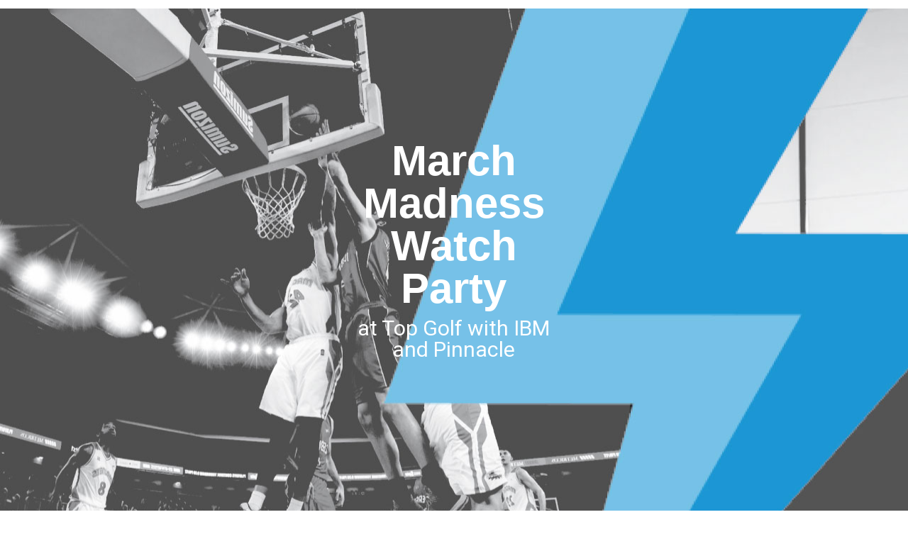

--- FILE ---
content_type: text/html; charset=UTF-8
request_url: https://info.pbsnow.com/marchmadness
body_size: 5998
content:
<!doctype html><!--[if lt IE 7]> <html class="no-js lt-ie9 lt-ie8 lt-ie7" lang="en" > <![endif]--><!--[if IE 7]>    <html class="no-js lt-ie9 lt-ie8" lang="en" >        <![endif]--><!--[if IE 8]>    <html class="no-js lt-ie9" lang="en" >               <![endif]--><!--[if gt IE 8]><!--><html class="no-js" lang="en"><!--<![endif]--><head>
    <meta charset="utf-8">
    <meta http-equiv="X-UA-Compatible" content="IE=edge,chrome=1">
    <meta name="author" content="Pinnacle">
    <meta name="description" content="Join Pinnacle and IBM to watch the March Madness Elite Eight basketball games and practice your swing at Top Golf on March 29 or March 30, 2021.">
    <meta name="generator" content="HubSpot">
    <title>March Madness Watch Party at Top Golf</title>
    <link rel="shortcut icon" href="https://info.pbsnow.com/hubfs/Pinnacle_symbol_pos_RGB-512.gif">
    
<meta name="viewport" content="width=device-width, initial-scale=1">

    <script src="/hs/hsstatic/jquery-libs/static-1.1/jquery/jquery-1.7.1.js"></script>
<script>hsjQuery = window['jQuery'];</script>
    <meta property="og:description" content="Join Pinnacle and IBM to watch the March Madness Elite Eight basketball games and practice your swing at Top Golf on March 29 or March 30, 2021.">
    <meta property="og:title" content="March Madness Watch Party at Top Golf">
    <meta name="twitter:description" content="Join Pinnacle and IBM to watch the March Madness Elite Eight basketball games and practice your swing at Top Golf on March 29 or March 30, 2021.">
    <meta name="twitter:title" content="March Madness Watch Party at Top Golf">

    

    
    <style>
a.cta_button{-moz-box-sizing:content-box !important;-webkit-box-sizing:content-box !important;box-sizing:content-box !important;vertical-align:middle}.hs-breadcrumb-menu{list-style-type:none;margin:0px 0px 0px 0px;padding:0px 0px 0px 0px}.hs-breadcrumb-menu-item{float:left;padding:10px 0px 10px 10px}.hs-breadcrumb-menu-divider:before{content:'›';padding-left:10px}.hs-featured-image-link{border:0}.hs-featured-image{float:right;margin:0 0 20px 20px;max-width:50%}@media (max-width: 568px){.hs-featured-image{float:none;margin:0;width:100%;max-width:100%}}.hs-screen-reader-text{clip:rect(1px, 1px, 1px, 1px);height:1px;overflow:hidden;position:absolute !important;width:1px}
</style>

<!-- Editor Styles -->
<style id="hs_editor_style" type="text/css">
#hs_cos_wrapper_module_158465245478799  { background-color: #EEEEEE !important; background-image: none !important; display: block !important; margin-bottom: 4px !important; margin-top: 16px !important; padding-bottom: 17px !important; padding-left: 20px !important; padding-right: 0px !important; padding-top: 17px !important }
#hs_cos_wrapper_module_158465245478799 input[type="submit"] { background-color: #000000 !important; background-image: none !important; color: #FFFFFF !important; font-weight: bold !important; margin-top: 21px !important; opacity: 1 !important; padding-bottom: 3px !important; padding-left: 14px !important; padding-right: 14px !important; padding-top: 3px !important; text-align: center !important }
#hs_cos_wrapper_module_158465245478799 .hs-button { background-color: #000000 !important; background-image: none !important; color: #FFFFFF !important; font-weight: bold !important; margin-top: 21px !important; opacity: 1 !important; padding-bottom: 3px !important; padding-left: 14px !important; padding-right: 14px !important; padding-top: 3px !important; text-align: center !important }
#hs_cos_wrapper_module_158465245478799 .hs-submit { text-align: LEFT !important }
#hs_cos_wrapper_module_158465245478799 .hs-form-field { text-align: LEFT !important }
#hs_cos_wrapper_module_158465245478799 input[type="text"] { border-color: #FFFFFF !important; color: #666666 !important; margin-top: 0px !important; padding-bottom: 4px !important; padding-left: 7px !important; padding-right: 2px !important; padding-top: 4px !important; text-align: left !important }
#hs_cos_wrapper_module_158465245478799 input[type="email"] { border-color: #FFFFFF !important; color: #666666 !important; margin-top: 0px !important; padding-bottom: 4px !important; padding-left: 7px !important; padding-right: 2px !important; padding-top: 4px !important; text-align: left !important }
#hs_cos_wrapper_module_158465245478799 textarea { border-color: #FFFFFF !important; color: #666666 !important; margin-top: 0px !important; padding-bottom: 4px !important; padding-left: 7px !important; padding-right: 2px !important; padding-top: 4px !important; text-align: left !important }
#hs_cos_wrapper_module_158465245478799 input[type="number"] { border-color: #FFFFFF !important; color: #666666 !important; margin-top: 0px !important; padding-bottom: 4px !important; padding-left: 7px !important; padding-right: 2px !important; padding-top: 4px !important; text-align: left !important }
#hs_cos_wrapper_module_158465245478799 select { border-color: #FFFFFF !important; color: #666666 !important; margin-top: 0px !important; padding-bottom: 4px !important; padding-left: 7px !important; padding-right: 2px !important; padding-top: 4px !important; text-align: left !important }
#hs_cos_wrapper_module_158465245478799 input[type="file"] { border-color: #FFFFFF !important; color: #666666 !important; margin-top: 0px !important; padding-bottom: 4px !important; padding-left: 7px !important; padding-right: 2px !important; padding-top: 4px !important; text-align: left !important }
#hs_cos_wrapper_module_158465245478799 input[type="tel"] { border-color: #FFFFFF !important; color: #666666 !important; margin-top: 0px !important; padding-bottom: 4px !important; padding-left: 7px !important; padding-right: 2px !important; padding-top: 4px !important; text-align: left !important }
#hs_cos_wrapper_module_158465245478799 input[type="date"] { border-color: #FFFFFF !important; color: #666666 !important; margin-top: 0px !important; padding-bottom: 4px !important; padding-left: 7px !important; padding-right: 2px !important; padding-top: 4px !important; text-align: left !important }
#hs_cos_wrapper_module_158465245478799 .hs-error-msg { color: #FF0201 !important }
#hs_cos_wrapper_module_158465245478799 .hs_error_rollup .hs-error-msgs .hs-main-font-element { color: #FF0201 !important }
#hs_cos_wrapper_module_158465245478799 .hsfc-ErrorAlert { color: #FF0201 !important }
#hs_cos_wrapper_module_158465245478799 label:not(.hs-error-msg) { font-size: 14px !important; font-weight: bold !important }
#hs_cos_wrapper_module_158465245478799 label:not(.hs-error-msg) p , #hs_cos_wrapper_module_158465245478799 label:not(.hs-error-msg) li , #hs_cos_wrapper_module_158465245478799 label:not(.hs-error-msg) span , #hs_cos_wrapper_module_158465245478799 label:not(.hs-error-msg) label , #hs_cos_wrapper_module_158465245478799 label:not(.hs-error-msg) h1 , #hs_cos_wrapper_module_158465245478799 label:not(.hs-error-msg) h2 , #hs_cos_wrapper_module_158465245478799 label:not(.hs-error-msg) h3 , #hs_cos_wrapper_module_158465245478799 label:not(.hs-error-msg) h4 , #hs_cos_wrapper_module_158465245478799 label:not(.hs-error-msg) h5 , #hs_cos_wrapper_module_158465245478799 label:not(.hs-error-msg) h6  { font-size: 14px !important; font-weight: bold !important }
#hs_cos_wrapper_module_1597176973066131  { display: block !important; padding-top: 34px !important }
#hs_cos_wrapper_module_159717111058799  { color: #FFFFFF !important; display: block !important; font-size: 32px !important; text-align: center !important }
#hs_cos_wrapper_module_159717111058799  p , #hs_cos_wrapper_module_159717111058799  li , #hs_cos_wrapper_module_159717111058799  span , #hs_cos_wrapper_module_159717111058799  label , #hs_cos_wrapper_module_159717111058799  h1 , #hs_cos_wrapper_module_159717111058799  h2 , #hs_cos_wrapper_module_159717111058799  h3 , #hs_cos_wrapper_module_159717111058799  h4 , #hs_cos_wrapper_module_159717111058799  h5 , #hs_cos_wrapper_module_159717111058799  h6  { color: #FFFFFF !important; font-size: 32px !important }
</style>
    

    
<!--  Added by GoogleAnalytics integration -->
<script>
var _hsp = window._hsp = window._hsp || [];
_hsp.push(['addPrivacyConsentListener', function(consent) { if (consent.allowed || (consent.categories && consent.categories.analytics)) {
  (function(i,s,o,g,r,a,m){i['GoogleAnalyticsObject']=r;i[r]=i[r]||function(){
  (i[r].q=i[r].q||[]).push(arguments)},i[r].l=1*new Date();a=s.createElement(o),
  m=s.getElementsByTagName(o)[0];a.async=1;a.src=g;m.parentNode.insertBefore(a,m)
})(window,document,'script','//www.google-analytics.com/analytics.js','ga');
  ga('create','UA-18768937-1','auto');
  ga('send','pageview');
}}]);
</script>

<!-- /Added by GoogleAnalytics integration -->

    <link rel="canonical" href="https://info.pbsnow.com/marchmadness">

</head><body class="   hs-content-id-42919395351 hs-landing-page hs-page hs-content-path-marchmadness hs-content-name-landing-page-march-madness-ibm  " style=""><p align="middle"></p>
<meta property="og:image" content="https://info.pbsnow.com/hubfs/Screen%20Shot%202021-03-12%20at%202.34.54%20PM.png">
<meta property="og:image:width" content="1182">
<meta property="og:image:height" content="950">

<meta name="twitter:image" content="https://info.pbsnow.com/hubfs/Screen%20Shot%202021-03-12%20at%202.34.54%20PM.png">


<meta property="og:url" content="https://info.pbsnow.com/marchmadness">
<meta name="twitter:card" content="summary_large_image">
<link rel="stylesheet" href="//7052064.fs1.hubspotusercontent-na1.net/hubfs/7052064/hub_generated/template_assets/DEFAULT_ASSET/1767118704405/template_layout.min.css">


<link rel="stylesheet" href="https://info.pbsnow.com/hubfs/hub_generated/template_assets/1/5730220331/1744347961124/template_reset-1524678192143.min.css">
<link rel="stylesheet" href="https://info.pbsnow.com/hubfs/hub_generated/template_assets/1/5729605114/1744347959980/template_apollo-1524678191953.min.css">






    <div class="header-container-wrapper">
    <div class="header-container container-fluid">

<div class="row-fluid-wrapper row-depth-1 row-number-1 ">
<div class="row-fluid ">
<div class="span12 widget-span widget-type-raw_jinja " style="" data-widget-type="raw_jinja" data-x="0" data-w="12">

<style>
        a {
            color: #000000;
        }
        .hero,.testimonial {
            background: #000000; 
        }
        .features h4 {
          color: #000000;
        }</style></div><!--end widget-span -->

</div><!--end row-->
</div><!--end row-wrapper -->

<div class="row-fluid-wrapper row-depth-1 row-number-2 ">
<div class="row-fluid ">
<div class="span12 widget-span widget-type-cell hero" style="background-image: url(&quot;https://info.pbsnow.com/hubfs/MarchMadnessHero.jpg&quot;);" data-widget-type="cell" data-x="0" data-w="12">

<div class="row-fluid-wrapper row-depth-1 row-number-3 ">
<div class="row-fluid ">
<div class="span12 widget-span widget-type-cell container" style="" data-widget-type="cell" data-x="0" data-w="12">

<div class="row-fluid-wrapper row-depth-1 row-number-4 ">
<div class="row-fluid ">
<div class="span12 widget-span widget-type-custom_widget " style="" data-widget-type="custom_widget" data-x="0" data-w="12">
<div id="hs_cos_wrapper_module_1615526547001166" class="hs_cos_wrapper hs_cos_wrapper_widget hs_cos_wrapper_type_module widget-type-space" style="" data-hs-cos-general-type="widget" data-hs-cos-type="module"><span class="hs-horizontal-spacer"></span></div>

</div><!--end widget-span -->
</div><!--end row-->
</div><!--end row-wrapper -->

<div class="row-fluid-wrapper row-depth-1 row-number-5 ">
<div class="row-fluid ">
<div class="span12 widget-span widget-type-cell " style="" data-widget-type="cell" data-x="0" data-w="12">

<div class="row-fluid-wrapper row-depth-1 row-number-6 ">
<div class="row-fluid ">
<div class="span4 widget-span widget-type-custom_widget " style="" data-widget-type="custom_widget" data-x="0" data-w="4">
<div id="hs_cos_wrapper_module_1615486535306183" class="hs_cos_wrapper hs_cos_wrapper_widget hs_cos_wrapper_type_module widget-type-space" style="" data-hs-cos-general-type="widget" data-hs-cos-type="module"><span class="hs-horizontal-spacer"></span></div>

</div><!--end widget-span -->
<div class="span4 widget-span widget-type-rich_text " style="" data-widget-type="rich_text" data-x="4" data-w="4">
<div class="cell-wrapper layout-widget-wrapper">
<span id="hs_cos_wrapper_module_148000558906127" class="hs_cos_wrapper hs_cos_wrapper_widget hs_cos_wrapper_type_rich_text" style="" data-hs-cos-general-type="widget" data-hs-cos-type="rich_text"><p style="line-height: 1; text-align: center; font-size: 60px; font-weight: bold;">&nbsp;</p>
<p style="line-height: 1; text-align: center; font-size: 60px; font-weight: bold;">&nbsp;</p>
<p style="line-height: 1; text-align: center; font-size: 60px; font-weight: bold;"><span style="font-family: helvetica;">March<br></span><span style="font-family: helvetica;">Madness<br></span><span style="font-family: helvetica;">Watch Party</span></p>
<p style="line-height: 1; text-align: center; font-size: 30px; font-weight: normal;">at Top Golf with IBM <br>and Pinnacle</p>
<p style="line-height: 1; text-align: center; font-size: 30px; font-weight: normal;">&nbsp;</p>
<p>&nbsp;</p></span>
</div><!--end layout-widget-wrapper -->
</div><!--end widget-span -->
<div class="span4 widget-span widget-type-custom_widget " style="" data-widget-type="custom_widget" data-x="8" data-w="4">
<div id="hs_cos_wrapper_module_1615486539794184" class="hs_cos_wrapper hs_cos_wrapper_widget hs_cos_wrapper_type_module widget-type-space" style="" data-hs-cos-general-type="widget" data-hs-cos-type="module"><span class="hs-horizontal-spacer"></span></div>

</div><!--end widget-span -->
</div><!--end row-->
</div><!--end row-wrapper -->

</div><!--end widget-span -->
</div><!--end row-->
</div><!--end row-wrapper -->

</div><!--end widget-span -->
</div><!--end row-->
</div><!--end row-wrapper -->

</div><!--end widget-span -->
</div><!--end row-->
</div><!--end row-wrapper -->

    </div><!--end header -->
</div><!--end header wrapper -->

<div class="body-container-wrapper">
    <div class="body-container container-fluid">

<div class="row-fluid-wrapper row-depth-1 row-number-1 ">
<div class="row-fluid ">
<div class="span12 widget-span widget-type-cell " style="" data-widget-type="cell" data-x="0" data-w="12">

<div class="row-fluid-wrapper row-depth-1 row-number-2 ">
<div class="row-fluid ">
<div class="span12 widget-span widget-type-cell container" style="" data-widget-type="cell" data-x="0" data-w="12">

<div class="row-fluid-wrapper row-depth-1 row-number-3 ">
<div class="row-fluid ">
<div class="span3 widget-span widget-type-custom_widget " style="" data-widget-type="custom_widget" data-x="0" data-w="3">
<div id="hs_cos_wrapper_module_1615526082120166" class="hs_cos_wrapper hs_cos_wrapper_widget hs_cos_wrapper_type_module widget-type-space" style="" data-hs-cos-general-type="widget" data-hs-cos-type="module"><span class="hs-horizontal-spacer"></span></div>

</div><!--end widget-span -->
<div class="span6 widget-span widget-type-custom_widget " style="margin-top: 20px; margin: 20 auto; text-align: center;" data-widget-type="custom_widget" data-x="3" data-w="6">
<div id="hs_cos_wrapper_module_1615526059854164" class="hs_cos_wrapper hs_cos_wrapper_widget hs_cos_wrapper_type_module widget-type-linked_image" style="" data-hs-cos-general-type="widget" data-hs-cos-type="module">
    






  



<span id="hs_cos_wrapper_module_1615526059854164_" class="hs_cos_wrapper hs_cos_wrapper_widget hs_cos_wrapper_type_linked_image" style="" data-hs-cos-general-type="widget" data-hs-cos-type="linked_image"><img src="https://info.pbsnow.com/hs-fs/hubfs/Pinnacle-IBM-logos-1.png?width=275&amp;height=77&amp;name=Pinnacle-IBM-logos-1.png" class="hs-image-widget " width="275" height="77" style="max-width: 100%; height: auto;" alt="Pinnacle-IBM-logos-1" title="Pinnacle-IBM-logos-1" srcset="https://info.pbsnow.com/hs-fs/hubfs/Pinnacle-IBM-logos-1.png?width=138&amp;height=39&amp;name=Pinnacle-IBM-logos-1.png 138w, https://info.pbsnow.com/hs-fs/hubfs/Pinnacle-IBM-logos-1.png?width=275&amp;height=77&amp;name=Pinnacle-IBM-logos-1.png 275w, https://info.pbsnow.com/hs-fs/hubfs/Pinnacle-IBM-logos-1.png?width=413&amp;height=116&amp;name=Pinnacle-IBM-logos-1.png 413w, https://info.pbsnow.com/hs-fs/hubfs/Pinnacle-IBM-logos-1.png?width=550&amp;height=154&amp;name=Pinnacle-IBM-logos-1.png 550w, https://info.pbsnow.com/hs-fs/hubfs/Pinnacle-IBM-logos-1.png?width=688&amp;height=193&amp;name=Pinnacle-IBM-logos-1.png 688w, https://info.pbsnow.com/hs-fs/hubfs/Pinnacle-IBM-logos-1.png?width=825&amp;height=231&amp;name=Pinnacle-IBM-logos-1.png 825w" sizes="(max-width: 275px) 100vw, 275px"></span></div>

</div><!--end widget-span -->
<div class="span3 widget-span widget-type-custom_widget " style="" data-widget-type="custom_widget" data-x="9" data-w="3">
<div id="hs_cos_wrapper_module_1615526090644167" class="hs_cos_wrapper hs_cos_wrapper_widget hs_cos_wrapper_type_module widget-type-space" style="" data-hs-cos-general-type="widget" data-hs-cos-type="module"><span class="hs-horizontal-spacer"></span></div>

</div><!--end widget-span -->
</div><!--end row-->
</div><!--end row-wrapper -->

<div class="row-fluid-wrapper row-depth-1 row-number-4 ">
<div class="row-fluid ">
<div class="span12 widget-span widget-type-custom_widget " style="" data-widget-type="custom_widget" data-x="0" data-w="12">
<div id="hs_cos_wrapper_module_1597161180762105" class="hs_cos_wrapper hs_cos_wrapper_widget hs_cos_wrapper_type_module widget-type-rich_text" style="" data-hs-cos-general-type="widget" data-hs-cos-type="module"><span id="hs_cos_wrapper_module_1597161180762105_" class="hs_cos_wrapper hs_cos_wrapper_widget hs_cos_wrapper_type_rich_text" style="" data-hs-cos-general-type="widget" data-hs-cos-type="rich_text"><h2 style="text-align: center;"><span style="color: #000000;"><br><span style="font-size: 36px;">Tee-off the Elite Eight Games at Top Golf</span></span></h2>
<div style="text-align: center; line-height: 1.25; font-size: 24px;">
<p class="p2"><span style="background-color: transparent; color: #000000;"><span style="font-size: 24px;">Join us on March 30 to watch the March Madness Elite Eight basketball games and practice your swing at Top Golf with representatives from our most tenured partner, IBM, and some of our own Pinnacle representatives.&nbsp;<br><br></span></span></p>
<p class="p2" style="font-weight: normal;"><span style="background-color: transparent; color: #000000;"><span style="font-size: 24px;">Here's what to expect: </span></span></p>
<p class="p2"><span style="background-color: transparent; color: #000000;"><span style="font-size: 24px;">Casual conversation with your IT peers, food and beverage provided, golf bays reserved for you to practice your swing, basketball on the screens, and no presentations.</span></span></p>
</div></span></div>

</div><!--end widget-span -->
</div><!--end row-->
</div><!--end row-wrapper -->

<div class="row-fluid-wrapper row-depth-1 row-number-5 ">
<div class="row-fluid ">
<div class="span6 widget-span widget-type-cell " style="" data-widget-type="cell" data-x="0" data-w="6">

<div class="row-fluid-wrapper row-depth-1 row-number-6 ">
<div class="row-fluid ">
<div class="span9 widget-span widget-type-custom_widget " style="" data-widget-type="custom_widget" data-x="0" data-w="9">
<div id="hs_cos_wrapper_module_1615486850204390" class="hs_cos_wrapper hs_cos_wrapper_widget hs_cos_wrapper_type_module widget-type-space" style="" data-hs-cos-general-type="widget" data-hs-cos-type="module"><span class="hs-horizontal-spacer"></span></div>

</div><!--end widget-span -->
<div class="span3 widget-span widget-type-custom_widget " style="" data-widget-type="custom_widget" data-x="9" data-w="3">
<div id="hs_cos_wrapper_module_1615486853375391" class="hs_cos_wrapper hs_cos_wrapper_widget hs_cos_wrapper_type_module widget-type-space" style="" data-hs-cos-general-type="widget" data-hs-cos-type="module"><span class="hs-horizontal-spacer"></span></div>

</div><!--end widget-span -->
</div><!--end row-->
</div><!--end row-wrapper -->

<div class="row-fluid-wrapper row-depth-1 row-number-7 ">
<div class="row-fluid ">
<div class="span12 widget-span widget-type-rich_text " style="" data-widget-type="rich_text" data-x="0" data-w="12">
<div class="cell-wrapper layout-widget-wrapper">
<span id="hs_cos_wrapper_module_148009190472746" class="hs_cos_wrapper hs_cos_wrapper_widget hs_cos_wrapper_type_rich_text" style="" data-hs-cos-general-type="widget" data-hs-cos-type="rich_text"></span>
</div><!--end layout-widget-wrapper -->
</div><!--end widget-span -->
</div><!--end row-->
</div><!--end row-wrapper -->

</div><!--end widget-span -->
<div class="span6 widget-span widget-type-cell " style="" data-widget-type="cell" data-x="6" data-w="6">

<div class="row-fluid-wrapper row-depth-1 row-number-8 ">
<div class="row-fluid ">
<div class="span9 widget-span widget-type-custom_widget " style="" data-widget-type="custom_widget" data-x="0" data-w="9">
<div id="hs_cos_wrapper_module_1615489073632163" class="hs_cos_wrapper hs_cos_wrapper_widget hs_cos_wrapper_type_module widget-type-space" style="" data-hs-cos-general-type="widget" data-hs-cos-type="module"><span class="hs-horizontal-spacer"></span></div>

</div><!--end widget-span -->
<div class="span3 widget-span widget-type-custom_widget " style="" data-widget-type="custom_widget" data-x="9" data-w="3">
<div id="hs_cos_wrapper_module_1615489073632165" class="hs_cos_wrapper hs_cos_wrapper_widget hs_cos_wrapper_type_module widget-type-space" style="" data-hs-cos-general-type="widget" data-hs-cos-type="module"><span class="hs-horizontal-spacer"></span></div>

</div><!--end widget-span -->
</div><!--end row-->
</div><!--end row-wrapper -->

<div class="row-fluid-wrapper row-depth-1 row-number-9 ">
<div class="row-fluid ">
<div class="span12 widget-span widget-type-rich_text " style="" data-widget-type="rich_text" data-x="0" data-w="12">
<div class="cell-wrapper layout-widget-wrapper">
<span id="hs_cos_wrapper_module_1615489073632166" class="hs_cos_wrapper hs_cos_wrapper_widget hs_cos_wrapper_type_rich_text" style="" data-hs-cos-general-type="widget" data-hs-cos-type="rich_text"><div style="text-align: center;">
<h4 style="font-size: 24px;"><span style="color: #1a97d4;">Elite Eight Night #1</span></h4>
<hr>
<p>Tues., March 30<br>5 PM - Welcome and Golf<br>6 PM - Elite Eight Tip-Off</p>
<p><span style="background-color: transparent; color: #000000;"><span style="color: #e06666;"><em>Register below!</em></span></span></p>
</div></span>
</div><!--end layout-widget-wrapper -->
</div><!--end widget-span -->
</div><!--end row-->
</div><!--end row-wrapper -->

</div><!--end widget-span -->
</div><!--end row-->
</div><!--end row-wrapper -->

<div class="row-fluid-wrapper row-depth-1 row-number-10 ">
<div class="row-fluid ">
<div class="span12 widget-span widget-type-custom_widget " style="" data-widget-type="custom_widget" data-x="0" data-w="12">
<div id="hs_cos_wrapper_module_1610741621165200" class="hs_cos_wrapper hs_cos_wrapper_widget hs_cos_wrapper_type_module widget-type-space" style="" data-hs-cos-general-type="widget" data-hs-cos-type="module"><span class="hs-horizontal-spacer"></span></div>

</div><!--end widget-span -->
</div><!--end row-->
</div><!--end row-wrapper -->

</div><!--end widget-span -->
</div><!--end row-->
</div><!--end row-wrapper -->

</div><!--end widget-span -->
</div><!--end row-->
</div><!--end row-wrapper -->

<div class="row-fluid-wrapper row-depth-1 row-number-11 ">
<div class="row-fluid ">
<div class="span12 widget-span widget-type-cell copy" style="background: #004f7c;" data-widget-type="cell" data-x="0" data-w="12">

<div class="row-fluid-wrapper row-depth-1 row-number-12 ">
<div class="row-fluid ">
<div class="span12 widget-span widget-type-cell container" style="" data-widget-type="cell" data-x="0" data-w="12">

<div class="row-fluid-wrapper row-depth-1 row-number-13 ">
<div class="row-fluid ">
<div class="span12 widget-span widget-type-custom_widget " style="" data-widget-type="custom_widget" data-x="0" data-w="12">
<div id="hs_cos_wrapper_module_159717111058799" class="hs_cos_wrapper hs_cos_wrapper_widget hs_cos_wrapper_type_module widget-type-header" style="" data-hs-cos-general-type="widget" data-hs-cos-type="module">



<span id="hs_cos_wrapper_module_159717111058799_" class="hs_cos_wrapper hs_cos_wrapper_widget hs_cos_wrapper_type_header" style="" data-hs-cos-general-type="widget" data-hs-cos-type="header"><h2>















Why IBM and Pinnacle?</h2></span></div>

</div><!--end widget-span -->
</div><!--end row-->
</div><!--end row-wrapper -->

<div class="row-fluid-wrapper row-depth-1 row-number-14 ">
<div class="row-fluid ">
<div class="span12 widget-span widget-type-custom_widget " style="" data-widget-type="custom_widget" data-x="0" data-w="12">
<div id="hs_cos_wrapper_module_1597171110587102" class="hs_cos_wrapper hs_cos_wrapper_widget hs_cos_wrapper_type_module widget-type-rich_text" style="" data-hs-cos-general-type="widget" data-hs-cos-type="module"><span id="hs_cos_wrapper_module_1597171110587102_" class="hs_cos_wrapper hs_cos_wrapper_widget hs_cos_wrapper_type_rich_text" style="" data-hs-cos-general-type="widget" data-hs-cos-type="rich_text"><p style="margin-top: 6.05pt; margin-right: 44.1pt; margin-bottom: 0.0001pt; padding-left: 5.4pt; font-size: 24px; line-height: 1.25; font-weight: bold; text-align: center;"><span style="color: #ffffff;">FAST.&nbsp; SIMPLE.&nbsp; SMALLEST FOOTPRINT WITH MOST SCALE OUT/UP CAPABILITY.</span></p></span></div>

</div><!--end widget-span -->
</div><!--end row-->
</div><!--end row-wrapper -->

<div class="row-fluid-wrapper row-depth-1 row-number-15 ">
<div class="row-fluid ">
<div class="span12 widget-span widget-type-rich_text " style="" data-widget-type="rich_text" data-x="0" data-w="12">
<div class="cell-wrapper layout-widget-wrapper">
<span id="hs_cos_wrapper_module_1597171110587103" class="hs_cos_wrapper hs_cos_wrapper_widget hs_cos_wrapper_type_rich_text" style="" data-hs-cos-general-type="widget" data-hs-cos-type="rich_text"><p style="text-align: center;"><span style="color: #ffffff;">One flash storage platform to simplify hybrid cloud storage – at a fraction of the cost of your current solution. A one-platform system lets you seamlessly and securely manage data across your entire IT infrastructure. As a result, you can spend more time refining your hybrid cloud strategy and less time on bottlenecks.</span></p></span>
</div><!--end layout-widget-wrapper -->
</div><!--end widget-span -->
</div><!--end row-->
</div><!--end row-wrapper -->

</div><!--end widget-span -->
</div><!--end row-->
</div><!--end row-wrapper -->

</div><!--end widget-span -->
</div><!--end row-->
</div><!--end row-wrapper -->

<div class="row-fluid-wrapper row-depth-1 row-number-16 ">
<div class="row-fluid ">
<div class="span12 widget-span widget-type-cell cta" style="" data-widget-type="cell" data-x="0" data-w="12">

<div class="row-fluid-wrapper row-depth-1 row-number-17 ">
<div class="row-fluid ">
<div class="span12 widget-span widget-type-cell " style="" data-widget-type="cell" data-x="0" data-w="12">

<div class="row-fluid-wrapper row-depth-1 row-number-18 ">
<div class="row-fluid ">
<div class="span12 widget-span widget-type-cell container" style="" data-widget-type="cell" data-x="0" data-w="12">

<div class="row-fluid-wrapper row-depth-1 row-number-19 ">
<div class="row-fluid ">
<div class="span12 widget-span widget-type-rich_text " style="" data-widget-type="rich_text" data-x="0" data-w="12">
<div class="cell-wrapper layout-widget-wrapper">
<span id="hs_cos_wrapper_module_1566589101147112" class="hs_cos_wrapper hs_cos_wrapper_widget hs_cos_wrapper_type_rich_text" style="" data-hs-cos-general-type="widget" data-hs-cos-type="rich_text"><h2><span style="color: #000000;">Are You Game? Register to Secure Your Spot!</span></h2>
<p><span style="color: #cc0201; background-color: transparent; font-family: arial, helvetica, sans-serif;">Registration is required. Once you register, an email confirmation of your registration will be sent to your inbox (<span style="font-weight: normal;">check your SPAM</span> folder if you do not see the email). </span><span style="color: #000000;"><span style="text-decoration: none;"><span style="color: #cc0201; font-family: arial, helvetica, sans-serif;">Contact <a href="mailto:Jessica.Anderson@pbsnow.com" style="color: #cc0201; font-weight: normal; text-decoration: underline;" rel="noopener">Jessica.Anderson@pbsnow.com</a> if you have any questions.</span></span><br>&nbsp;</span></p></span>
</div><!--end layout-widget-wrapper -->
</div><!--end widget-span -->
</div><!--end row-->
</div><!--end row-wrapper -->

<div class="row-fluid-wrapper row-depth-1 row-number-20 ">
<div class="row-fluid ">
<div class="span3 widget-span widget-type-custom_widget " style="" data-widget-type="custom_widget" data-x="0" data-w="3">
<div id="hs_cos_wrapper_module_158748662757281" class="hs_cos_wrapper hs_cos_wrapper_widget hs_cos_wrapper_type_module widget-type-space" style="" data-hs-cos-general-type="widget" data-hs-cos-type="module"><span class="hs-horizontal-spacer"></span></div>

</div><!--end widget-span -->
<div class="span6 widget-span widget-type-custom_widget " style="" data-widget-type="custom_widget" data-x="3" data-w="6">
<div id="hs_cos_wrapper_module_158465245478799" class="hs_cos_wrapper hs_cos_wrapper_widget hs_cos_wrapper_type_module widget-type-form" style="" data-hs-cos-general-type="widget" data-hs-cos-type="module">


	



	<span id="hs_cos_wrapper_module_158465245478799_" class="hs_cos_wrapper hs_cos_wrapper_widget hs_cos_wrapper_type_form" style="" data-hs-cos-general-type="widget" data-hs-cos-type="form">
<div id="hs_form_target_module_158465245478799"></div>








</span>
</div>

</div><!--end widget-span -->
<div class="span3 widget-span widget-type-custom_widget " style="" data-widget-type="custom_widget" data-x="9" data-w="3">
<div id="hs_cos_wrapper_module_158748663081182" class="hs_cos_wrapper hs_cos_wrapper_widget hs_cos_wrapper_type_module widget-type-space" style="" data-hs-cos-general-type="widget" data-hs-cos-type="module"><span class="hs-horizontal-spacer"></span></div>

</div><!--end widget-span -->
</div><!--end row-->
</div><!--end row-wrapper -->

<div class="row-fluid-wrapper row-depth-1 row-number-21 ">
<div class="row-fluid ">
<div class="span12 widget-span widget-type-custom_widget " style="" data-widget-type="custom_widget" data-x="0" data-w="12">
<div id="hs_cos_wrapper_module_1597176973066131" class="hs_cos_wrapper hs_cos_wrapper_widget hs_cos_wrapper_type_module widget-type-linked_image" style="" data-hs-cos-general-type="widget" data-hs-cos-type="module">
    






  



<span id="hs_cos_wrapper_module_1597176973066131_" class="hs_cos_wrapper hs_cos_wrapper_widget hs_cos_wrapper_type_linked_image" style="" data-hs-cos-general-type="widget" data-hs-cos-type="linked_image"><img src="https://info.pbsnow.com/hs-fs/hubfs/Pinnacle-IBM-logos.png?width=500&amp;height=140&amp;name=Pinnacle-IBM-logos.png" class="hs-image-widget " width="500" height="140" style="max-width: 100%; height: auto;" alt="Pinnacle-IBM-logos" title="Pinnacle-IBM-logos" srcset="https://info.pbsnow.com/hs-fs/hubfs/Pinnacle-IBM-logos.png?width=250&amp;height=70&amp;name=Pinnacle-IBM-logos.png 250w, https://info.pbsnow.com/hs-fs/hubfs/Pinnacle-IBM-logos.png?width=500&amp;height=140&amp;name=Pinnacle-IBM-logos.png 500w, https://info.pbsnow.com/hs-fs/hubfs/Pinnacle-IBM-logos.png?width=750&amp;height=210&amp;name=Pinnacle-IBM-logos.png 750w, https://info.pbsnow.com/hs-fs/hubfs/Pinnacle-IBM-logos.png?width=1000&amp;height=280&amp;name=Pinnacle-IBM-logos.png 1000w, https://info.pbsnow.com/hs-fs/hubfs/Pinnacle-IBM-logos.png?width=1250&amp;height=350&amp;name=Pinnacle-IBM-logos.png 1250w, https://info.pbsnow.com/hs-fs/hubfs/Pinnacle-IBM-logos.png?width=1500&amp;height=420&amp;name=Pinnacle-IBM-logos.png 1500w" sizes="(max-width: 500px) 100vw, 500px"></span></div>

</div><!--end widget-span -->
</div><!--end row-->
</div><!--end row-wrapper -->

</div><!--end widget-span -->
</div><!--end row-->
</div><!--end row-wrapper -->

</div><!--end widget-span -->
</div><!--end row-->
</div><!--end row-wrapper -->

</div><!--end widget-span -->
</div><!--end row-->
</div><!--end row-wrapper -->

    </div><!--end body -->
</div><!--end body wrapper -->

<div class="footer-container-wrapper">
    <div class="footer-container container-fluid">

<div class="row-fluid-wrapper row-depth-1 row-number-1 ">
<div class="row-fluid ">
<div class="span12 widget-span widget-type-cell " style="" data-widget-type="cell" data-x="0" data-w="12">

<div class="row-fluid-wrapper row-depth-1 row-number-2 ">
<div class="row-fluid ">
<div class="span12 widget-span widget-type-global_group footer" style="" data-widget-type="global_group" data-x="0" data-w="12">
<div class="" data-global-widget-path="generated_global_groups/5730931678.html"><div class="row-fluid-wrapper row-depth-1 row-number-1 ">
<div class="row-fluid ">
<div class="span12 widget-span widget-type-cell container" style="" data-widget-type="cell" data-x="0" data-w="12">

<div class="row-fluid-wrapper row-depth-1 row-number-2 ">
<div class="row-fluid ">
<div class="span12 widget-span widget-type-page_footer " style="" data-widget-type="page_footer" data-x="0" data-w="12">
<div class="cell-wrapper layout-widget-wrapper">
<span id="hs_cos_wrapper_page_footer" class="hs_cos_wrapper hs_cos_wrapper_widget hs_cos_wrapper_type_page_footer" style="" data-hs-cos-general-type="widget" data-hs-cos-type="page_footer">
<footer>
    <span class="hs-footer-company-copyright">© 2026 Pinnacle</span>
</footer>
</span></div><!--end layout-widget-wrapper -->
</div><!--end widget-span -->
</div><!--end row-->
</div><!--end row-wrapper -->

</div><!--end widget-span -->
</div><!--end row-->
</div><!--end row-wrapper -->
</div>
</div><!--end widget-span -->
</div><!--end row-->
</div><!--end row-wrapper -->

<div class="row-fluid-wrapper row-depth-1 row-number-3 ">
<div class="row-fluid ">
<div class="span12 widget-span widget-type-custom_widget " style="" data-widget-type="custom_widget" data-x="0" data-w="12">
<div id="hs_cos_wrapper_module_1598470125815109" class="hs_cos_wrapper hs_cos_wrapper_widget hs_cos_wrapper_type_module widget-type-rich_text widget-type-rich_text" style="" data-hs-cos-general-type="widget" data-hs-cos-type="module"><span id="hs_cos_wrapper_module_1598470125815109_" class="hs_cos_wrapper hs_cos_wrapper_widget hs_cos_wrapper_type_rich_text" style="" data-hs-cos-general-type="widget" data-hs-cos-type="rich_text"><p style="text-align: center; font-size: 11px;"><span style="font-family: arial, helvetica, sans-serif; color: #666666;"><a href="https://www.pbsnow.com/privacy-policy/" rel="noopener" target="_blank" style="color: #666666;">Privacy Policy</a></span></p>
<p style="text-align: center; font-size: 11px;">&nbsp;</p></span></div>

</div><!--end widget-span -->
</div><!--end row-->
</div><!--end row-wrapper -->

</div><!--end widget-span -->
</div><!--end row-->
</div><!--end row-wrapper -->

    </div><!--end footer -->
</div><!--end footer wrapper -->

    
<!-- HubSpot performance collection script -->
<script defer src="/hs/hsstatic/content-cwv-embed/static-1.1293/embed.js"></script>
<script>
var hsVars = hsVars || {}; hsVars['language'] = 'en';
</script>

<script src="/hs/hsstatic/cos-i18n/static-1.53/bundles/project.js"></script>

    <!--[if lte IE 8]>
    <script charset="utf-8" src="https://js-na2.hsforms.net/forms/v2-legacy.js"></script>
    <![endif]-->

<script data-hs-allowed="true" src="/_hcms/forms/v2.js"></script>

    <script data-hs-allowed="true">
        var options = {
            portalId: '356898',
            formId: '2b14dc14-2f8f-44f8-aabc-3f098ada89da',
            formInstanceId: '72',
            
            pageId: '42919395351',
            
            region: 'na2',
            
            
            
            
            pageName: "March Madness Watch Party at Top Golf",
            
            
            
            inlineMessage: "<p>Thanks for submitting the form! You should receive a confirmation email of your registration. Check your SPAM\/JUNK folder if you do not see it in your inbox.&nbsp;<\/p>\n<p>Contact <a href=\"mailto:Jessica.Anderson@pbsnow.com\">Jessica.Anderson@pbsnow.com<\/a>&nbsp;<\/p>",
            
            
            rawInlineMessage: "<p>Thanks for submitting the form! You should receive a confirmation email of your registration. Check your SPAM\/JUNK folder if you do not see it in your inbox.&nbsp;<\/p>\n<p>Contact <a href=\"mailto:Jessica.Anderson@pbsnow.com\">Jessica.Anderson@pbsnow.com<\/a>&nbsp;<\/p>",
            
            
            hsFormKey: "08a326d13fe109cb19f7a6d8ef4dfa2c",
            
            
            css: '',
            target: '#hs_form_target_module_158465245478799',
            
            
            
            
            
            
            
            contentType: "landing-page",
            
            
            
            formsBaseUrl: '/_hcms/forms/',
            
            
            
            formData: {
                cssClass: 'hs-form stacked hs-custom-form'
            }
        };

        options.getExtraMetaDataBeforeSubmit = function() {
            var metadata = {};
            

            if (hbspt.targetedContentMetadata) {
                var count = hbspt.targetedContentMetadata.length;
                var targetedContentData = [];
                for (var i = 0; i < count; i++) {
                    var tc = hbspt.targetedContentMetadata[i];
                     if ( tc.length !== 3) {
                        continue;
                     }
                     targetedContentData.push({
                        definitionId: tc[0],
                        criterionId: tc[1],
                        smartTypeId: tc[2]
                     });
                }
                metadata["targetedContentMetadata"] = JSON.stringify(targetedContentData);
            }

            return metadata;
        };

        hbspt.forms.create(options);
    </script>


<!-- Start of HubSpot Analytics Code -->
<script type="text/javascript">
var _hsq = _hsq || [];
_hsq.push(["setContentType", "landing-page"]);
_hsq.push(["setCanonicalUrl", "https:\/\/info.pbsnow.com\/marchmadness"]);
_hsq.push(["setPageId", "42919395351"]);
_hsq.push(["setContentMetadata", {
    "contentPageId": 42919395351,
    "legacyPageId": "42919395351",
    "contentFolderId": null,
    "contentGroupId": null,
    "abTestId": null,
    "languageVariantId": 42919395351,
    "languageCode": null,
    
    
}]);
</script>

<script type="text/javascript" id="hs-script-loader" async defer src="/hs/scriptloader/356898.js"></script>
<!-- End of HubSpot Analytics Code -->


<script type="text/javascript">
var hsVars = {
    render_id: "a5bef176-f1ad-4ede-afe0-fff4a23cbc0b",
    ticks: 1767258691173,
    page_id: 42919395351,
    
    content_group_id: 0,
    portal_id: 356898,
    app_hs_base_url: "https://app-na2.hubspot.com",
    cp_hs_base_url: "https://cp-na2.hubspot.com",
    language: "en",
    analytics_page_type: "landing-page",
    scp_content_type: "",
    
    analytics_page_id: "42919395351",
    category_id: 1,
    folder_id: 0,
    is_hubspot_user: false
}
</script>


<script defer src="/hs/hsstatic/HubspotToolsMenu/static-1.432/js/index.js"></script>

<script src="https://info.pbsnow.com/hubfs/hub_generated/template_assets/1/1106293710/1744347954113/template_Pinnacle-main.js"></script>


    
    <!-- Generated by the HubSpot Template Builder - template version 1.03 -->

</body></html>

--- FILE ---
content_type: text/plain
request_url: https://www.google-analytics.com/j/collect?v=1&_v=j102&a=761380329&t=pageview&_s=1&dl=https%3A%2F%2Finfo.pbsnow.com%2Fmarchmadness&ul=en-us%40posix&dt=March%20Madness%20Watch%20Party%20at%20Top%20Golf&sr=1280x720&vp=1280x720&_u=IEBAAEABAAAAACAAI~&jid=1298569442&gjid=189736662&cid=1088569030.1767475723&tid=UA-18768937-1&_gid=422848691.1767475723&_r=1&_slc=1&z=1218200210
body_size: -450
content:
2,cG-G17MQX9D3C